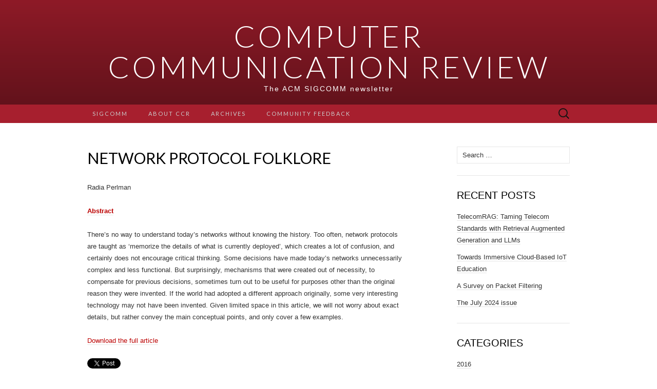

--- FILE ---
content_type: text/html; charset=UTF-8
request_url: https://ccronline.sigcomm.org/2019/ccr-october-2019/network-protocol-folklore/
body_size: 23765
content:
<!DOCTYPE html>
<html lang="en-US">
<head>
	<meta charset="UTF-8">
	<meta name="viewport" content="width=device-width">
	<link rel="profile" href="http://gmpg.org/xfn/11">
	<link rel="pingback" href="https://ccronline.sigcomm.org/xmlrpc.php">
	<title>Network Protocol Folklore &#8211; Computer Communication Review</title>
<meta name='robots' content='max-image-preview:large' />
<link rel='dns-prefetch' href='//fonts.googleapis.com' />
<link rel='dns-prefetch' href='//s.w.org' />
<link rel="alternate" type="application/rss+xml" title="Computer Communication Review &raquo; Feed" href="https://ccronline.sigcomm.org/feed/" />
<link rel="alternate" type="application/rss+xml" title="Computer Communication Review &raquo; Comments Feed" href="https://ccronline.sigcomm.org/comments/feed/" />
		<script type="text/javascript">
			window._wpemojiSettings = {"baseUrl":"https:\/\/s.w.org\/images\/core\/emoji\/13.0.1\/72x72\/","ext":".png","svgUrl":"https:\/\/s.w.org\/images\/core\/emoji\/13.0.1\/svg\/","svgExt":".svg","source":{"concatemoji":"https:\/\/ccronline.sigcomm.org\/wp-includes\/js\/wp-emoji-release.min.js?ver=5.7.14"}};
			!function(e,a,t){var n,r,o,i=a.createElement("canvas"),p=i.getContext&&i.getContext("2d");function s(e,t){var a=String.fromCharCode;p.clearRect(0,0,i.width,i.height),p.fillText(a.apply(this,e),0,0);e=i.toDataURL();return p.clearRect(0,0,i.width,i.height),p.fillText(a.apply(this,t),0,0),e===i.toDataURL()}function c(e){var t=a.createElement("script");t.src=e,t.defer=t.type="text/javascript",a.getElementsByTagName("head")[0].appendChild(t)}for(o=Array("flag","emoji"),t.supports={everything:!0,everythingExceptFlag:!0},r=0;r<o.length;r++)t.supports[o[r]]=function(e){if(!p||!p.fillText)return!1;switch(p.textBaseline="top",p.font="600 32px Arial",e){case"flag":return s([127987,65039,8205,9895,65039],[127987,65039,8203,9895,65039])?!1:!s([55356,56826,55356,56819],[55356,56826,8203,55356,56819])&&!s([55356,57332,56128,56423,56128,56418,56128,56421,56128,56430,56128,56423,56128,56447],[55356,57332,8203,56128,56423,8203,56128,56418,8203,56128,56421,8203,56128,56430,8203,56128,56423,8203,56128,56447]);case"emoji":return!s([55357,56424,8205,55356,57212],[55357,56424,8203,55356,57212])}return!1}(o[r]),t.supports.everything=t.supports.everything&&t.supports[o[r]],"flag"!==o[r]&&(t.supports.everythingExceptFlag=t.supports.everythingExceptFlag&&t.supports[o[r]]);t.supports.everythingExceptFlag=t.supports.everythingExceptFlag&&!t.supports.flag,t.DOMReady=!1,t.readyCallback=function(){t.DOMReady=!0},t.supports.everything||(n=function(){t.readyCallback()},a.addEventListener?(a.addEventListener("DOMContentLoaded",n,!1),e.addEventListener("load",n,!1)):(e.attachEvent("onload",n),a.attachEvent("onreadystatechange",function(){"complete"===a.readyState&&t.readyCallback()})),(n=t.source||{}).concatemoji?c(n.concatemoji):n.wpemoji&&n.twemoji&&(c(n.twemoji),c(n.wpemoji)))}(window,document,window._wpemojiSettings);
		</script>
		<style type="text/css">
img.wp-smiley,
img.emoji {
	display: inline !important;
	border: none !important;
	box-shadow: none !important;
	height: 1em !important;
	width: 1em !important;
	margin: 0 .07em !important;
	vertical-align: -0.1em !important;
	background: none !important;
	padding: 0 !important;
}
</style>
	<link rel='stylesheet' id='wp-block-library-css'  href='https://ccronline.sigcomm.org/wp-includes/css/dist/block-library/style.min.css?ver=5.7.14' type='text/css' media='all' />
<link rel='stylesheet' id='wsl-widget-css'  href='https://ccronline.sigcomm.org/wp-content/plugins/wordpress-social-login/assets/css/style.css?ver=5.7.14' type='text/css' media='all' />
<link rel='stylesheet' id='suits-fonts-css'  href='//fonts.googleapis.com/css?family=Lato%3A300%2C400&#038;subset=latin%2Clatin-ext' type='text/css' media='all' />
<link rel='stylesheet' id='suits-style-css'  href='https://ccronline.sigcomm.org/wp-content/themes/suits/style.css?ver=2013-10-20' type='text/css' media='all' />
<script type='text/javascript' src='https://ccronline.sigcomm.org/wp-includes/js/jquery/jquery.min.js?ver=3.5.1' id='jquery-core-js'></script>
<script type='text/javascript' src='https://ccronline.sigcomm.org/wp-includes/js/jquery/jquery-migrate.min.js?ver=3.3.2' id='jquery-migrate-js'></script>
<link rel="https://api.w.org/" href="https://ccronline.sigcomm.org/wp-json/" /><link rel="alternate" type="application/json" href="https://ccronline.sigcomm.org/wp-json/wp/v2/posts/899" /><link rel="EditURI" type="application/rsd+xml" title="RSD" href="https://ccronline.sigcomm.org/xmlrpc.php?rsd" />
<link rel="wlwmanifest" type="application/wlwmanifest+xml" href="https://ccronline.sigcomm.org/wp-includes/wlwmanifest.xml" /> 
<meta name="generator" content="WordPress 5.7.14" />
<link rel="canonical" href="https://ccronline.sigcomm.org/2019/ccr-october-2019/network-protocol-folklore/" />
<link rel='shortlink' href='https://ccronline.sigcomm.org/?p=899' />
<link rel="alternate" type="application/json+oembed" href="https://ccronline.sigcomm.org/wp-json/oembed/1.0/embed?url=https%3A%2F%2Fccronline.sigcomm.org%2F2019%2Fccr-october-2019%2Fnetwork-protocol-folklore%2F" />
<!-- Analytics by WP Statistics - https://wp-statistics.com -->
<meta name="twitter:widgets:csp" content="on"><meta name="twitter:widgets:link-color" content="#000000"><meta name="twitter:widgets:border-color" content="#000000"><meta name="twitter:partner" content="tfwp"><link rel="icon" href="https://ccronline.sigcomm.org/wp-content/uploads/2016/07/cropped-garland_logo-1-32x32.png" sizes="32x32" />
<link rel="icon" href="https://ccronline.sigcomm.org/wp-content/uploads/2016/07/cropped-garland_logo-1-192x192.png" sizes="192x192" />
<link rel="apple-touch-icon" href="https://ccronline.sigcomm.org/wp-content/uploads/2016/07/cropped-garland_logo-1-180x180.png" />
<meta name="msapplication-TileImage" content="https://ccronline.sigcomm.org/wp-content/uploads/2016/07/cropped-garland_logo-1-270x270.png" />

<meta name="twitter:card" content="summary"><meta name="twitter:title" content="Network Protocol Folklore"><meta name="twitter:site" content="@ACMSIGCOMM"><meta name="twitter:description" content="Radia Perlman Abstract There’s no way to understand today’s networks without knowing the history. Too often, network protocols are taught as ‘memorize the details of what is currently deployed’, which creates a lot of confusion, and certainly does not encourage critical thinking. Some decisions have made today’s networks unnecessarily complex and less functional. But surprisingly,&hellip;">
</head>

<body class="post-template-default single single-post postid-899 single-format-standard single-author no-footer-sidebar">
	<div id="page" class="hfeed site">
		<header id="masthead" class="site-header" role="banner">
			<a class="home-link" href="https://ccronline.sigcomm.org/" title="Computer Communication Review" rel="home">
								<h1 class="site-title">Computer Communication Review</h1>
				<h2 class="site-description">The ACM SIGCOMM newsletter</h2>
			</a>

			<div id="navbar" class="navbar">
				<nav id="site-navigation" class="navigation main-navigation" role="navigation">
					<h3 class="menu-toggle">Menu</h3>
					<div class="menu-main-menu-container"><ul id="menu-main-menu" class="nav-menu"><li id="menu-item-382" class="menu-item menu-item-type-post_type menu-item-object-page menu-item-has-children menu-item-382"><a href="https://ccronline.sigcomm.org/about/">SIGCOMM</a>
<ul class="sub-menu">
	<li id="menu-item-397" class="menu-item menu-item-type-post_type menu-item-object-page menu-item-397"><a href="https://ccronline.sigcomm.org/past-sigcomm-officers-and-award-winners/">Past SIGCOMM Officers and Award Winners</a></li>
</ul>
</li>
<li id="menu-item-383" class="menu-item menu-item-type-post_type menu-item-object-page menu-item-has-children menu-item-383"><a href="https://ccronline.sigcomm.org/ccr-author-information/">About CCR</a>
<ul class="sub-menu">
	<li id="menu-item-403" class="menu-item menu-item-type-post_type menu-item-object-page menu-item-403"><a href="https://ccronline.sigcomm.org/editorial-board/">Editorial Board</a></li>
	<li id="menu-item-414" class="menu-item menu-item-type-post_type menu-item-object-page menu-item-414"><a href="https://ccronline.sigcomm.org/instructions-for-submission/">Instructions for submission</a></li>
	<li id="menu-item-415" class="menu-item menu-item-type-post_type menu-item-object-page menu-item-415"><a href="https://ccronline.sigcomm.org/instructions-for-the-camera-ready-version/">Instructions for the camera-ready version</a></li>
</ul>
</li>
<li id="menu-item-379" class="menu-item menu-item-type-post_type menu-item-object-page menu-item-has-children menu-item-379"><a href="https://ccronline.sigcomm.org/archives/">Archives</a>
<ul class="sub-menu">
	<li id="menu-item-389" class="menu-item menu-item-type-post_type menu-item-object-page menu-item-389"><a href="https://ccronline.sigcomm.org/ccr-until-october-2015/">Earlier CCR issues</a></li>
	<li id="menu-item-387" class="menu-item menu-item-type-taxonomy menu-item-object-category menu-item-387"><a href="https://ccronline.sigcomm.org/category/2016/january-2016/">CCR January 2016</a></li>
	<li id="menu-item-564" class="menu-item menu-item-type-taxonomy menu-item-object-category menu-item-564"><a href="https://ccronline.sigcomm.org/category/2016/april-2016/">CCR April 2016</a></li>
	<li id="menu-item-197" class="menu-item menu-item-type-taxonomy menu-item-object-category menu-item-197"><a href="https://ccronline.sigcomm.org/category/2016/july-2016/">CCR July 2016</a></li>
	<li id="menu-item-302" class="menu-item menu-item-type-taxonomy menu-item-object-category menu-item-302"><a href="https://ccronline.sigcomm.org/category/2016/october-2016/">CCR October 2016</a></li>
	<li id="menu-item-386" class="menu-item menu-item-type-taxonomy menu-item-object-category menu-item-386"><a href="https://ccronline.sigcomm.org/category/2017/january-2017/">CCR January 2017</a></li>
	<li id="menu-item-561" class="menu-item menu-item-type-taxonomy menu-item-object-category menu-item-561"><a href="https://ccronline.sigcomm.org/category/2017/ccr-april-2017/">CCR April 2017</a></li>
	<li id="menu-item-562" class="menu-item menu-item-type-taxonomy menu-item-object-category menu-item-562"><a href="https://ccronline.sigcomm.org/category/2017/july-2017/">CCR July 2017</a></li>
	<li id="menu-item-563" class="menu-item menu-item-type-taxonomy menu-item-object-category menu-item-563"><a href="https://ccronline.sigcomm.org/category/2017/ccr-october-2017/">CCR October 2017</a></li>
	<li id="menu-item-637" class="menu-item menu-item-type-taxonomy menu-item-object-category menu-item-637"><a href="https://ccronline.sigcomm.org/category/2018/ccr-january-2018/">CCR January 2018</a></li>
	<li id="menu-item-638" class="menu-item menu-item-type-taxonomy menu-item-object-category menu-item-638"><a href="https://ccronline.sigcomm.org/category/2018/ccr-april-2018/">CCR April 2018</a></li>
</ul>
</li>
<li id="menu-item-565" class="menu-item menu-item-type-taxonomy menu-item-object-category menu-item-565"><a href="https://ccronline.sigcomm.org/category/community-feedback/">Community feedback</a></li>
</ul></div>					<form role="search" method="get" class="search-form" action="https://ccronline.sigcomm.org/">
				<label>
					<span class="screen-reader-text">Search for:</span>
					<input type="search" class="search-field" placeholder="Search &hellip;" value="" name="s" />
				</label>
				<input type="submit" class="search-submit" value="Search" />
			</form>				</nav><!-- #site-navigation -->
			</div><!-- #navbar -->
		</header><!-- #masthead -->

		<div id="main" class="site-main">

	<div id="primary" class="content-area">
		<div id="content" class="site-content" role="main">

						
				
<article id="post-899" class="post-899 post type-post status-publish format-standard hentry category-ccr-october-2019 tag-editorial">
	<header class="entry-header">
		
				<h1 class="entry-title">Network Protocol Folklore</h1>
			</header><!-- .entry-header -->

		<div class="entry-content">
		
<p>Radia Perlman</p>



<p><strong><a href="">Abstract</a></strong></p>



<p>There’s no way to understand today’s networks without knowing the history. Too often, network protocols are taught as ‘memorize the details of what is currently deployed’, which creates a lot of confusion, and certainly does not encourage critical thinking. Some decisions have made today’s networks unnecessarily complex and less functional. But surprisingly, mechanisms that were created out of necessity, to compensate for previous decisions, sometimes turn out to be useful for purposes other than the original reason they were invented. If the world had adopted a different approach originally, some very interesting technology may not have been invented. Given limited space in this article, we will not worry about exact details, but rather convey the main conceptual points, and only cover a few examples.</p>



<p></a><a href="https://ccronline.sigcomm.org/wp-content/uploads/2019/10/acmdl19-336.pdf">Download the full article</a></p>

<div class="twitter-share"><a href="https://twitter.com/intent/tweet?url=https%3A%2F%2Fccronline.sigcomm.org%2F2019%2Fccr-october-2019%2Fnetwork-protocol-folklore%2F&#038;via=ACMSIGCOMM" class="twitter-share-button">Tweet</a></div>
			</div><!-- .entry-content -->
	
	<footer class="entry-meta">
		Posted in <a href="https://ccronline.sigcomm.org/category/2019/ccr-october-2019/" rel="category tag">CCR October 2019</a> and tagged <a href="https://ccronline.sigcomm.org/tag/editorial/" rel="tag">editorial</a><span class="on-date"> on <a href="https://ccronline.sigcomm.org/2019/ccr-october-2019/network-protocol-folklore/" title="2:30 pm" rel="bookmark"><time class="entry-date" datetime="2019-10-14T14:30:47+00:00">October 14, 2019</time></a></span><span class="by-author"> by <span class="author vcard"><a class="url fn n" href="https://ccronline.sigcomm.org/author/ccr-editor/" title="View all posts by Steve Uhlig" rel="author">Steve Uhlig</a></span></span>.					</footer><!-- .entry-meta -->
</article><!-- #post -->
					<nav class="navigation post-navigation" role="navigation">
		<div class="nav-links">

			<a href="https://ccronline.sigcomm.org/2019/ccr-october-2019/reflections-on-analysis-and-simulation-of-a-fair-queueing-algorithm/" rel="prev"><span class="meta-nav">&larr;</span> Reflections on “Analysis and Simulation of a Fair Queueing Algorithm&#8221;</a>			<a href="https://ccronline.sigcomm.org/2019/ccr-october-2019/retrospective-on-a-delay-tolerant-network-architecture-for-challenged-internets/" rel="next">Retrospective on “A Delay-Tolerant Network Architecture for Challenged Internets” <span class="meta-nav">&rarr;</span></a>
		</div><!-- .nav-links -->
	</nav><!-- .navigation -->
					
<div id="comments" class="comments-area">

	
	
</div><!-- #comments -->
			
		</div><!-- #content -->
	</div><!-- #primary -->

	<div id="secondary" class="sidebar-container" role="complementary">
		<div class="widget-area">
			<aside id="search-2" class="widget widget_search"><form role="search" method="get" class="search-form" action="https://ccronline.sigcomm.org/">
				<label>
					<span class="screen-reader-text">Search for:</span>
					<input type="search" class="search-field" placeholder="Search &hellip;" value="" name="s" />
				</label>
				<input type="submit" class="search-submit" value="Search" />
			</form></aside>
		<aside id="recent-posts-2" class="widget widget_recent_entries">
		<h3 class="widget-title">Recent Posts</h3>
		<ul>
											<li>
					<a href="https://ccronline.sigcomm.org/2024/telecomrag-taming-telecom-standards-with-retrieval-augmented-generation-and-llms/">TelecomRAG: Taming Telecom Standards with Retrieval Augmented Generation and LLMs</a>
									</li>
											<li>
					<a href="https://ccronline.sigcomm.org/2024/towards-immersive-cloud-based-iot-education/">Towards Immersive Cloud-Based IoT Education</a>
									</li>
											<li>
					<a href="https://ccronline.sigcomm.org/2024/a-survey-on-packet-filtering/">A Survey on Packet Filtering</a>
									</li>
											<li>
					<a href="https://ccronline.sigcomm.org/2024/the-july-2024-issue/">The July 2024 issue</a>
									</li>
					</ul>

		</aside><aside id="categories-2" class="widget widget_categories"><h3 class="widget-title">Categories</h3>
			<ul>
					<li class="cat-item cat-item-10"><a href="https://ccronline.sigcomm.org/category/2016/">2016</a>
<ul class='children'>
	<li class="cat-item cat-item-16"><a href="https://ccronline.sigcomm.org/category/2016/april-2016/">CCR April 2016</a>
</li>
	<li class="cat-item cat-item-18"><a href="https://ccronline.sigcomm.org/category/2016/july-2016/">CCR July 2016</a>
</li>
	<li class="cat-item cat-item-26"><a href="https://ccronline.sigcomm.org/category/2016/october-2016/">CCR October 2016</a>
</li>
</ul>
</li>
	<li class="cat-item cat-item-27"><a href="https://ccronline.sigcomm.org/category/2017/">2017</a>
<ul class='children'>
	<li class="cat-item cat-item-30"><a href="https://ccronline.sigcomm.org/category/2017/ccr-april-2017/">CCR April 2017</a>
</li>
	<li class="cat-item cat-item-28"><a href="https://ccronline.sigcomm.org/category/2017/january-2017/">CCR January 2017</a>
</li>
	<li class="cat-item cat-item-34"><a href="https://ccronline.sigcomm.org/category/2017/july-2017/">CCR July 2017</a>
</li>
	<li class="cat-item cat-item-35"><a href="https://ccronline.sigcomm.org/category/2017/ccr-october-2017/">CCR October 2017</a>
</li>
</ul>
</li>
	<li class="cat-item cat-item-36"><a href="https://ccronline.sigcomm.org/category/2018/">2018</a>
<ul class='children'>
	<li class="cat-item cat-item-39"><a href="https://ccronline.sigcomm.org/category/2018/ccr-april-2018/">CCR April 2018</a>
</li>
	<li class="cat-item cat-item-38"><a href="https://ccronline.sigcomm.org/category/2018/ccr-january-2018/">CCR January 2018</a>
</li>
	<li class="cat-item cat-item-41"><a href="https://ccronline.sigcomm.org/category/2018/ccr-july-2018/">CCR July 2018</a>
</li>
	<li class="cat-item cat-item-45"><a href="https://ccronline.sigcomm.org/category/2018/october-2018/">CCR October 2018</a>
</li>
</ul>
</li>
	<li class="cat-item cat-item-43"><a href="https://ccronline.sigcomm.org/category/2019/">2019</a>
<ul class='children'>
	<li class="cat-item cat-item-46"><a href="https://ccronline.sigcomm.org/category/2019/ccr-april-2019/">CCR April 2019</a>
</li>
	<li class="cat-item cat-item-44"><a href="https://ccronline.sigcomm.org/category/2019/ccr-january-2019/">CCR January 2019</a>
</li>
	<li class="cat-item cat-item-47"><a href="https://ccronline.sigcomm.org/category/2019/ccr-july-2019/">CCR July 2019</a>
</li>
	<li class="cat-item cat-item-48"><a href="https://ccronline.sigcomm.org/category/2019/ccr-october-2019/">CCR October 2019</a>
</li>
</ul>
</li>
	<li class="cat-item cat-item-49"><a href="https://ccronline.sigcomm.org/category/2020/">2020</a>
<ul class='children'>
	<li class="cat-item cat-item-51"><a href="https://ccronline.sigcomm.org/category/2020/ccr-april-2020/">CCR April 2020</a>
</li>
	<li class="cat-item cat-item-50"><a href="https://ccronline.sigcomm.org/category/2020/ccr-january-2020/">CCR January 2020</a>
</li>
	<li class="cat-item cat-item-54"><a href="https://ccronline.sigcomm.org/category/2020/ccr-july-2020-2020/">CCR July 2020</a>
</li>
	<li class="cat-item cat-item-55"><a href="https://ccronline.sigcomm.org/category/2020/ccr-october-2020/">CCR October 2020</a>
</li>
</ul>
</li>
	<li class="cat-item cat-item-56"><a href="https://ccronline.sigcomm.org/category/2021/">2021</a>
<ul class='children'>
	<li class="cat-item cat-item-60"><a href="https://ccronline.sigcomm.org/category/2021/ccr-april-2021/">CCR April 2021</a>
</li>
	<li class="cat-item cat-item-58"><a href="https://ccronline.sigcomm.org/category/2021/ccr-january-2021/">CCR January 2021</a>
</li>
	<li class="cat-item cat-item-61"><a href="https://ccronline.sigcomm.org/category/2021/ccr-july-2021/">CCR July 2021</a>
</li>
	<li class="cat-item cat-item-62"><a href="https://ccronline.sigcomm.org/category/2021/ccr-october-2021/">CCR October 2021</a>
</li>
</ul>
</li>
	<li class="cat-item cat-item-63"><a href="https://ccronline.sigcomm.org/category/2022/">2022</a>
<ul class='children'>
	<li class="cat-item cat-item-66"><a href="https://ccronline.sigcomm.org/category/2022/ccr-april-2022/">CCR April 2022</a>
</li>
	<li class="cat-item cat-item-64"><a href="https://ccronline.sigcomm.org/category/2022/ccr-january-2022/">CCR January 2022</a>
</li>
	<li class="cat-item cat-item-67"><a href="https://ccronline.sigcomm.org/category/2022/ccr-july-2022/">CCR July 2022</a>
</li>
	<li class="cat-item cat-item-68"><a href="https://ccronline.sigcomm.org/category/2022/ccr-october-2022/">CCR October 2022</a>
</li>
</ul>
</li>
	<li class="cat-item cat-item-69"><a href="https://ccronline.sigcomm.org/category/2023/">2023</a>
<ul class='children'>
	<li class="cat-item cat-item-71"><a href="https://ccronline.sigcomm.org/category/2023/ccr-april-2023/">CCR April 2023</a>
</li>
	<li class="cat-item cat-item-70"><a href="https://ccronline.sigcomm.org/category/2023/ccr-january-2023/">CCR January 2023</a>
</li>
	<li class="cat-item cat-item-72"><a href="https://ccronline.sigcomm.org/category/2023/ccr-october-2023/">CCR October 2023</a>
</li>
</ul>
</li>
	<li class="cat-item cat-item-73"><a href="https://ccronline.sigcomm.org/category/2024/">2024</a>
<ul class='children'>
	<li class="cat-item cat-item-75"><a href="https://ccronline.sigcomm.org/category/2024/ccr-april-2024/">CCR April 2024</a>
</li>
	<li class="cat-item cat-item-74"><a href="https://ccronline.sigcomm.org/category/2024/ccr-january-2024/">CCR January 2024</a>
</li>
	<li class="cat-item cat-item-76"><a href="https://ccronline.sigcomm.org/category/2024/ccr-july-2024/">CCR July 2024</a>
</li>
</ul>
</li>
	<li class="cat-item cat-item-1"><a href="https://ccronline.sigcomm.org/category/uncategorized/">Uncategorized</a>
</li>
			</ul>

			</aside><aside id="meta-2" class="widget widget_meta"><h3 class="widget-title">Meta</h3>
		<ul>
						<li><a href="https://ccronline.sigcomm.org/wp-login.php">Log in</a></li>
			<li><a href="https://ccronline.sigcomm.org/feed/">Entries feed</a></li>
			<li><a href="https://ccronline.sigcomm.org/comments/feed/">Comments feed</a></li>

			<li><a href="https://wordpress.org/">WordPress.org</a></li>
		</ul>

		</aside>		</div><!-- .widget-area -->
	</div><!-- #secondary -->

		</div><!-- #main -->
		<footer id="colophon" class="site-footer" role="contentinfo">
			
			<div class="site-info-container">
				<div class="site-info">
										Proudly powered by <a href="http://wordpress.org/" title="Semantic Personal Publishing Platform">WordPress</a>					<span class="sep"> &middot; </span>
					Theme: Suits by <a href="http://www.themeweaver.net/" title="Theme Developer" rel="designer">Theme Weaver</a>				</div><!-- .site-info -->
			</div><!-- .site-info-container -->
		</footer><!-- #colophon -->
	</div><!-- #page -->

	<script type='text/javascript' src='https://ccronline.sigcomm.org/wp-content/themes/suits/js/functions.js?ver=2013-10-20' id='suits-script-js'></script>
<script type='text/javascript' src='https://ccronline.sigcomm.org/wp-includes/js/wp-embed.min.js?ver=5.7.14' id='wp-embed-js'></script>
<script type='text/javascript' id='twitter-wjs-js-extra'>
/* <![CDATA[ */
window.twttr=(function(w){t=w.twttr||{};t._e=[];t.ready=function(f){t._e.push(f);};return t;}(window));
/* ]]> */
</script>
<script type="text/javascript" id="twitter-wjs" async defer src="https://platform.twitter.com/widgets.js" charset="utf-8"></script>
</body>
</html>